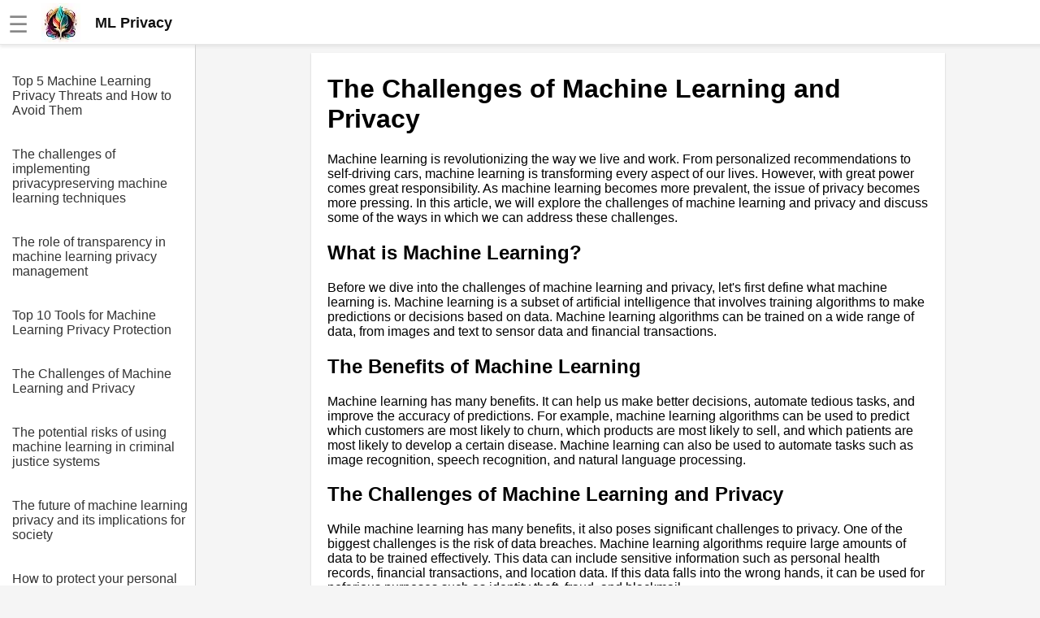

--- FILE ---
content_type: text/html
request_url: https://mlprivacy.dev/article/The_Challenges_of_Machine_Learning_and_Privacy.html
body_size: 5410
content:
<!DOCTYPE html><html lang="en"><head><meta charset="UTF-8"><meta name="viewport" content="width=device-width,initial-scale=1"><link rel="icon" type="image/png" href="[data-uri]"><title>The Challenges of Machine Learning and Privacy</title><meta name="description" content=""><style>body{margin:0;font-family:Arial,sans-serif;background-color:#f5f5f5}.header{width:100%;height:55px;display:flex;position:fixed;align-items:center;padding:0 10px;background:#fff;box-shadow:rgba(220,220,220,.5) 0 3px 3px 0,#e6e6e6 0 -1px 0 0 inset;z-index:1}.additional{display:block;color:#135;font-size:18px;line-height:1rem text-decoration: none}a.additional{text-decoration:none}.header.fixed{position:fixed;top:0;left:0}.header a{color:#777;font-weight:700;text-decoration:none;margin-left:20px}.header a:hover{color:#333}.header .dropdown{position:relative;display:inline-block}.header .dropdown-content,.submenu,.submenu-content{display:none;position:absolute;min-width:160px;background:#fff;box-shadow:0 8px 16px 0 rgba(0,0,0,.2);z-index:1000}.header .dropdown-content a{padding:12px 16px;text-decoration:none;display:block}.header .dropdown-content .submenu{display:none;position:relative}.header .dropdown-content .submenu-content{display:none;position:absolute;left:100%;top:0}.dropdown:active .dropdown-content,.dropdown:hover .dropdown-content{display:block}.topic:active .submenu,.topic:hover .submenu{display:block;left:90%}.submenu:active .submenu-content,.submenu:hover .submenu-content{display:block}.menu-toggle{display:none}.sidebar{background-color:#fff;height:100%;width:240px;position:fixed;border-right:1px solid #cfcfcf;top:0;left:0;padding-top:75px;overflow-y:auto;transition:width .3s;display:none}.sidebar a{color:#333;display:block;text-decoration:none;padding-top:1rem;margin-left:15px}.content{position:relative;top:55px;padding:10px 5px 0 30px;background-color:#f5f5f5;margin-left:241px;display:flex;justify-content:center}.article{width:740px;background-color:#fff;padding:5px 20px 0 20px}.menu-toggle:checked~.sidebar{width:0;display:hidden}.menu-toggle:checked~.content{left:0;margin-left:0}@media screen and (max-width:800px){.article{width:100%}.menu-toggle{display:inline;position:absolute;display:transparent}.menu-toggle:checked~.header{left:241px}.menu-toggle:checked~.article{display:none}.menu-toggle:checked~.content{display:none;margin-left:241px}.content{margin-left:0;padding:0;padding-top:20px}.menu-toggle:checked~.sidebar{width:100%;display:block}}.img-fluid{max-width:100%;height:auto}#hamburger{font-size:28px;color:#888;margin-top:5px}.nice{border-bottom-left-radius:max(0,min(9px,-999900% + 17855700px)) 9px;border-bottom-right-radius:max(0,min(9px,-999900% + 17855700px)) 9px;border-top-left-radius:max(0,min(9px,-999900% + 17855700px)) 9px;border-top-right-radius:max(0,min(9px,-999900% + 17855700px)) 9px;box-shadow:rgba(0,0,0,.2) 0 1px 2px 0;font-family:Helvetica,Arial,sans-serif;overflow-x:hidden}</style><script></script></head><body><input type="checkbox" id="menu-toggle" class="menu-toggle"><label for="menu-toggle"><div class="header"><span id="hamburger">☰</span>&emsp;<a href="/" style="margin:0;padding:0;color:#111;font-size:18px;line-height:0"><div style="display:flex;align-items:center"><img alt="logo" src="https://jimmyr.com/logo.webp" style="height:48px;width:48px"> &emsp;<div>ML Privacy</div></div></a></div></label><div class="sidebar"><a href='/article/Top_5_Machine_Learning_Privacy_Threats_and_How_to_Avoid_Them.html'>Top 5 Machine Learning Privacy Threats and How to Avoid Them</a>
<a href='/article/The_challenges_of_implementing_privacypreserving_machine_learning_techniques.html'>The challenges of implementing privacypreserving machine learning techniques</a>
<a href='/article/The_role_of_transparency_in_machine_learning_privacy_management.html'>The role of transparency in machine learning privacy management</a>
<a href='/article/Top_10_Tools_for_Machine_Learning_Privacy_Protection.html'>Top 10 Tools for Machine Learning Privacy Protection</a>
<a href='/article/The_Challenges_of_Machine_Learning_and_Privacy.html'>The Challenges of Machine Learning and Privacy</a>
<a href='/article/The_potential_risks_of_using_machine_learning_in_criminal_justice_systems.html'>The potential risks of using machine learning in criminal justice systems</a>
<a href='/article/The_future_of_machine_learning_privacy_and_its_implications_for_society.html'>The future of machine learning privacy and its implications for society</a>
<a href='/article/How_to_protect_your_personal_data_from_machine_learning_algorithms.html'>How to protect your personal data from machine learning algorithms</a>
<a href='/article/Top_10_Machine_Learning_Privacy_Challenges_and_Solutions.html'>Top 10 Machine Learning Privacy Challenges and Solutions</a>
<a href='/article/Top_10_Best_Practices_for_Machine_Learning_Privacy_Management.html'>Top 10 Best Practices for Machine Learning Privacy Management</a>
<a href='/article/Understanding_the_Basics_of_Machine_Learning_Privacy.html'>Understanding the Basics of Machine Learning Privacy</a>
<a href='/article/Top_5_Machine_Learning_Privacy_Risks_and_How_to_Mitigate_Them.html'>Top 5 Machine Learning Privacy Risks and How to Mitigate Them</a>
<a href='/article/The_importance_of_data_anonymization_in_machine_learning.html'>The importance of data anonymization in machine learning</a>
<a href='/article/The_role_of_machine_learning_in_online_advertising_and_privacy_concerns.html'>The role of machine learning in online advertising and privacy concerns</a>
<a href='/article/The_impact_of_machine_learning_on_employment_privacy.html'>The impact of machine learning on employment privacy</a>
<a href='/article/The_Benefits_of_Machine_Learning_and_Privacy.html'>The Benefits of Machine Learning and Privacy</a>
<a href='/article/The_Future_of_Machine_Learning_and_Privacy.html'>The Future of Machine Learning and Privacy</a>
<a href='/article/Top_5_Machine_Learning_Privacy_Regulations_You_Need_to_Know.html'>Top 5 Machine Learning Privacy Regulations You Need to Know</a>
<a href='/article/Top_5_Machine_Learning_Privacy_Standards_You_Should_Follow.html'>Top 5 Machine Learning Privacy Standards You Should Follow</a>
<a href='/article/Top_5_Machine_Learning_Privacy_Myths_Debunked.html'>Top 5 Machine Learning Privacy Myths Debunked</a>
<a href='/article/The_Impact_of_GDPR_on_Machine_Learning_Privacy.html'>The Impact of GDPR on Machine Learning Privacy</a>
<a href='/article/The_ethical_implications_of_using_machine_learning_algorithms_in_healthcare.html'>The ethical implications of using machine learning algorithms in healthcare</a>
<a href='/article/The_Ethics_of_Machine_Learning_and_Privacy.html'>The Ethics of Machine Learning and Privacy</a>
<a href='/article/The_Role_of_Privacy_in_Machine_Learning_Algorithms.html'>The Role of Privacy in Machine Learning Algorithms</a>
<a href='/article/The_impact_of_machine_learning_on_privacy_laws_and_regulations.html'>The impact of machine learning on privacy laws and regulations</a>
<a href='/article/Top_10_Machine_Learning_Privacy_Trends_to_Watch_in_2021.html'>Top 10 Machine Learning Privacy Trends to Watch in 2021</a>
<a href='/article/Top_10_Ways_to_Protect_Your_Data_Privacy_in_Machine_Learning.html'>Top 10 Ways to Protect Your Data Privacy in Machine Learning</a>
<a href='/article/10_The_Legal_Implications_of_Machine_Learning_and_Privacy.html'>10 The Legal Implications of Machine Learning and Privacy</a>
<a href='/article/The_Risks_of_Machine_Learning_and_Privacy.html'>The Risks of Machine Learning and Privacy</a>
<a href='/article/The_Importance_of_Privacy_in_Machine_Learning.html'>The Importance of Privacy in Machine Learning</a>

<br><br><a href='https://jimmyr.com/'>AI and Tech News</a>
      <a href='https://jimmyr.com/mp3_search.php'>Google Mp3 Search</a>
      <a href='https://bestonlinecourses.app/'>Best Free University Courses Online</a>
      <a href='https://kidsbooks.dev/'>Kids Books Reading Videos</a>
      <a href='https://trainear.com'>Learn Relative Pitch</a>
      <a href='https://roleplay.cloud/'>Literate Roleplay</a>
      <a href='https://dfw.community/'>DFW Events Calendar</a>
      <div style="height:300px"> </div></div><div class="content">
<div class="article nice">



    <h1>The Challenges of Machine Learning and Privacy</h1>
<p>Machine learning is revolutionizing the way we live and work. From personalized recommendations to self-driving cars, machine learning is transforming every aspect of our lives. However, with great power comes great responsibility. As machine learning becomes more prevalent, the issue of privacy becomes more pressing. In this article, we will explore the challenges of machine learning and privacy and discuss some of the ways in which we can address these challenges.</p>
<h2>What is Machine Learning?</h2>
<p>Before we dive into the challenges of machine learning and privacy, let's first define what machine learning is. Machine learning is a subset of artificial intelligence that involves training algorithms to make predictions or decisions based on data. Machine learning algorithms can be trained on a wide range of data, from images and text to sensor data and financial transactions.</p>
<h2>The Benefits of Machine Learning</h2>
<p>Machine learning has many benefits. It can help us make better decisions, automate tedious tasks, and improve the accuracy of predictions. For example, machine learning algorithms can be used to predict which customers are most likely to churn, which products are most likely to sell, and which patients are most likely to develop a certain disease. Machine learning can also be used to automate tasks such as image recognition, speech recognition, and natural language processing.</p>
<h2>The Challenges of Machine Learning and Privacy</h2>
<p>While machine learning has many benefits, it also poses significant challenges to privacy. One of the biggest challenges is the risk of data breaches. Machine learning algorithms require large amounts of data to be trained effectively. This data can include sensitive information such as personal health records, financial transactions, and location data. If this data falls into the wrong hands, it can be used for nefarious purposes such as identity theft, fraud, and blackmail.</p>
<p>Another challenge is the risk of algorithmic bias. Machine learning algorithms are only as good as the data they are trained on. If the data is biased, the algorithm will be biased as well. This can lead to unfair or discriminatory outcomes, such as denying loans or jobs to certain groups of people.</p>
<p>Finally, there is the challenge of explainability. Machine learning algorithms can be incredibly complex, making it difficult to understand how they arrive at their decisions. This lack of transparency can make it difficult to identify and correct errors or biases in the algorithm.</p>
<h2>Addressing the Challenges of Machine Learning and Privacy</h2>
<p>So, how can we address the challenges of machine learning and privacy? There are several approaches that can be taken.</p>
<h3>Data Protection</h3>
<p>One approach is to protect the data itself. This can be done through encryption, access controls, and other security measures. By protecting the data, we can reduce the risk of data breaches and ensure that sensitive information remains confidential.</p>
<h3>Algorithmic Fairness</h3>
<p>Another approach is to address algorithmic bias. This can be done by ensuring that the data used to train the algorithm is diverse and representative of the population as a whole. It can also be done by using techniques such as counterfactual analysis to identify and correct biases in the algorithm.</p>
<h3>Explainability</h3>
<p>Finally, we can address the challenge of explainability by using techniques such as model interpretability and transparency. These techniques can help us understand how the algorithm arrives at its decisions, making it easier to identify and correct errors or biases.</p>
<h2>Conclusion</h2>
<p>Machine learning has the potential to transform our lives in many positive ways. However, it also poses significant challenges to privacy. By addressing these challenges through data protection, algorithmic fairness, and explainability, we can ensure that machine learning is used in a responsible and ethical manner. As we continue to develop and deploy machine learning algorithms, it is important that we remain vigilant and proactive in protecting the privacy of individuals and society as a whole.</p><h2>Editor Recommended Sites</h2>
<a href='https://JimmyR.com'>AI and Tech News</a><br>
<a href='https://bestonlinecourses.app'>Best Online AI Courses</a><br>
<a href='https://eliteskills.com/classics/'>Classic Writing Analysis</a><br>
<a href='https://roleplay.cloud'>Tears of the Kingdom Roleplay</a><br>
<a href='https://rust.guide'>Rust Guide: Guide to the rust programming language</a><br>
<a href='https://ps5deals.app'>PS5 Deals App: Playstation 5 digital deals from the playstation store, check the metacritic ratings and historical discount level</a><br>
<a href='https://architectcert.com'>Cloud Architect Certification - AWS Cloud Architect & GCP Cloud Architect: Prepare for the AWS, Azure, GCI Architect Cert & Courses for Cloud Architects</a><br>
<a href='https://techdeals.dev'>Tech Deals - Best deals on Vacations & Best deals on electronics: Deals on laptops, computers, apple, tablets, smart watches</a><br>
<a href='https://invented.dev'>You could have invented ...: Learn the most popular tools but from first principles</a><br>




</div>
<div style="height:300px"> </div></div></body><style>.sidebar{display:block}</style>
<script>!function(){let t=navigator.userAgent;if(/(spider|bot|\+http|github|headless|wget|java|python)/i.test(t)||!t)return;let e=localStorage.uid||Date.now().toString(36)+Math.random().toString(36).substring(2);localStorage.uid=e;let r=document.createElement("img"),i=encodeURIComponent(window.location.href.replace(/https?:\/\/(www\.)?/i,"")),n=encodeURIComponent(document.referrer.replace(/https?:\/\/(www\.)?/i,""));n&&n!==i&&(n="&r="+n),r.setAttribute("src","/g.gif?u="+e+"&p="+i+n),r.setAttribute("aria","hidden"),r.setAttribute("alt",""),document.body.appendChild(r)}()</script>
</html>
<style>pre {padding: 15px; font-family: 'Courier New'; font-size: 1.1rem}
code { font-size: 1.1rem; font-family: 'Courier New'; padding: 3px}
.sidebar a{padding-right: 5px; margin-bottom: 20px}
</style>
